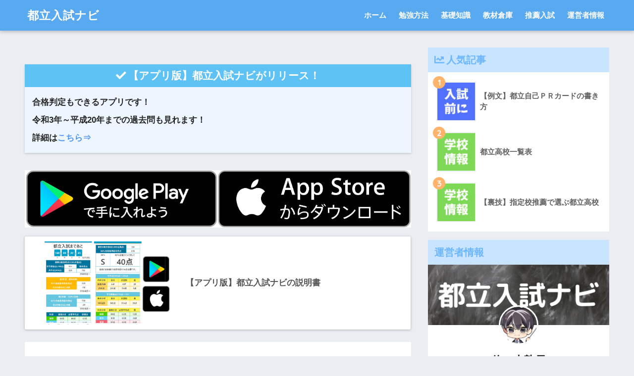

--- FILE ---
content_type: text/html; charset=UTF-8
request_url: https://www.toritunyushi.com/2022/01/10/reiwa4nen-bairitu-toritu-koutyoukai/
body_size: 16370
content:
<!doctype html>
<html lang="ja">
<head>
  <meta charset="utf-8">
  <meta http-equiv="X-UA-Compatible" content="IE=edge">
  <meta name="HandheldFriendly" content="True">
  <meta name="MobileOptimized" content="320">
  <meta name="viewport" content="width=device-width, initial-scale=1, viewport-fit=cover"/>
  <meta name="msapplication-TileColor" content="#6bb6ff">
  <meta name="theme-color" content="#6bb6ff">
  <link rel="pingback" href="https://www.toritunyushi.com/xmlrpc.php">
  <title>令和4年度倍率一覧(校長会志望予定調査) | 都立入試ナビ</title>
<meta name='robots' content='max-image-preview:large' />

<script>
MathJax = {
  tex: {
    inlineMath: [['$','$'],['\\(','\\)']], 
    processEscapes: true
  },
  options: {
    ignoreHtmlClass: 'tex2jax_ignore|editor-rich-text'
  }
};

</script>
<link rel='dns-prefetch' href='//webfonts.xserver.jp' />
<link rel='dns-prefetch' href='//cdn.jsdelivr.net' />
<link rel='dns-prefetch' href='//fonts.googleapis.com' />
<link rel='dns-prefetch' href='//use.fontawesome.com' />
<link rel='dns-prefetch' href='//s.w.org' />
<link rel="alternate" type="application/rss+xml" title="都立入試ナビ &raquo; フィード" href="https://www.toritunyushi.com/feed/" />
		<script type="text/javascript">
			window._wpemojiSettings = {"baseUrl":"https:\/\/s.w.org\/images\/core\/emoji\/13.1.0\/72x72\/","ext":".png","svgUrl":"https:\/\/s.w.org\/images\/core\/emoji\/13.1.0\/svg\/","svgExt":".svg","source":{"concatemoji":"https:\/\/www.toritunyushi.com\/wp-includes\/js\/wp-emoji-release.min.js?ver=5.8.12"}};
			!function(e,a,t){var n,r,o,i=a.createElement("canvas"),p=i.getContext&&i.getContext("2d");function s(e,t){var a=String.fromCharCode;p.clearRect(0,0,i.width,i.height),p.fillText(a.apply(this,e),0,0);e=i.toDataURL();return p.clearRect(0,0,i.width,i.height),p.fillText(a.apply(this,t),0,0),e===i.toDataURL()}function c(e){var t=a.createElement("script");t.src=e,t.defer=t.type="text/javascript",a.getElementsByTagName("head")[0].appendChild(t)}for(o=Array("flag","emoji"),t.supports={everything:!0,everythingExceptFlag:!0},r=0;r<o.length;r++)t.supports[o[r]]=function(e){if(!p||!p.fillText)return!1;switch(p.textBaseline="top",p.font="600 32px Arial",e){case"flag":return s([127987,65039,8205,9895,65039],[127987,65039,8203,9895,65039])?!1:!s([55356,56826,55356,56819],[55356,56826,8203,55356,56819])&&!s([55356,57332,56128,56423,56128,56418,56128,56421,56128,56430,56128,56423,56128,56447],[55356,57332,8203,56128,56423,8203,56128,56418,8203,56128,56421,8203,56128,56430,8203,56128,56423,8203,56128,56447]);case"emoji":return!s([10084,65039,8205,55357,56613],[10084,65039,8203,55357,56613])}return!1}(o[r]),t.supports.everything=t.supports.everything&&t.supports[o[r]],"flag"!==o[r]&&(t.supports.everythingExceptFlag=t.supports.everythingExceptFlag&&t.supports[o[r]]);t.supports.everythingExceptFlag=t.supports.everythingExceptFlag&&!t.supports.flag,t.DOMReady=!1,t.readyCallback=function(){t.DOMReady=!0},t.supports.everything||(n=function(){t.readyCallback()},a.addEventListener?(a.addEventListener("DOMContentLoaded",n,!1),e.addEventListener("load",n,!1)):(e.attachEvent("onload",n),a.attachEvent("onreadystatechange",function(){"complete"===a.readyState&&t.readyCallback()})),(n=t.source||{}).concatemoji?c(n.concatemoji):n.wpemoji&&n.twemoji&&(c(n.twemoji),c(n.wpemoji)))}(window,document,window._wpemojiSettings);
		</script>
		<style type="text/css">
img.wp-smiley,
img.emoji {
	display: inline !important;
	border: none !important;
	box-shadow: none !important;
	height: 1em !important;
	width: 1em !important;
	margin: 0 .07em !important;
	vertical-align: -0.1em !important;
	background: none !important;
	padding: 0 !important;
}
</style>
	<link rel='stylesheet' id='sng-stylesheet-css'  href='https://www.toritunyushi.com/wp-content/themes/sango-theme/style.css?ver2_10_7' type='text/css' media='all' />
<link rel='stylesheet' id='sng-option-css'  href='https://www.toritunyushi.com/wp-content/themes/sango-theme/entry-option.css?ver2_10_7' type='text/css' media='all' />
<link rel='stylesheet' id='sng-googlefonts-css'  href='https://fonts.googleapis.com/css?family=Quicksand%3A500%2C700&#038;display=swap' type='text/css' media='all' />
<link rel='stylesheet' id='sng-fontawesome-css'  href='https://use.fontawesome.com/releases/v5.11.2/css/all.css' type='text/css' media='all' />
<link rel='stylesheet' id='wp-block-library-css'  href='https://www.toritunyushi.com/wp-includes/css/dist/block-library/style.min.css?ver=5.8.12' type='text/css' media='all' />
<link rel='stylesheet' id='sango_theme_gutenberg-style-css'  href='https://www.toritunyushi.com/wp-content/plugins/sango-theme-gutenberg/dist/blocks.style.build.css?ver1_34_1' type='text/css' media='all' />
<style id='sango_theme_gutenberg-style-inline-css' type='text/css'>
.is-style-sango-list-main-color li:before { background-color: #6bb6ff; }.is-style-sango-list-accent-color li:before { background-color: #ffb36b; }.sgb-label-main-c { background-color: #6bb6ff; }.sgb-label-accent-c { background-color: #ffb36b; }
</style>
<link rel='stylesheet' id='contact-form-7-css'  href='https://www.toritunyushi.com/wp-content/plugins/contact-form-7/includes/css/styles.css' type='text/css' media='all' />
<link rel='stylesheet' id='stripe-handler-ng-style-css'  href='https://www.toritunyushi.com/wp-content/plugins/stripe-payments/public/assets/css/public.css' type='text/css' media='all' />
<link rel='stylesheet' id='whats-new-style-css'  href='https://www.toritunyushi.com/wp-content/plugins/whats-new-genarator/whats-new.css' type='text/css' media='all' />
<link rel='stylesheet' id='child-style-css'  href='https://www.toritunyushi.com/wp-content/themes/sango-theme-child/style.css' type='text/css' media='all' />
<link rel='stylesheet' id='wp-members-css'  href='https://www.toritunyushi.com/wp-content/plugins/wp-members/assets/css/forms/generic-no-float.min.css' type='text/css' media='all' />
<link rel='stylesheet' id='tablepress-default-css'  href='https://www.toritunyushi.com/wp-content/plugins/tablepress/css/build/default.css' type='text/css' media='all' />
<script type='text/javascript' src='https://www.toritunyushi.com/wp-includes/js/jquery/jquery.min.js?ver=3.6.0' id='jquery-core-js'></script>
<script type='text/javascript' src='https://www.toritunyushi.com/wp-includes/js/jquery/jquery-migrate.min.js?ver=3.3.2' id='jquery-migrate-js'></script>
<script type='text/javascript' src='//webfonts.xserver.jp/js/xserverv3.js?fadein=0' id='typesquare_std-js'></script>
<link rel="https://api.w.org/" href="https://www.toritunyushi.com/wp-json/" /><link rel="alternate" type="application/json" href="https://www.toritunyushi.com/wp-json/wp/v2/posts/2769" /><link rel="EditURI" type="application/rsd+xml" title="RSD" href="https://www.toritunyushi.com/xmlrpc.php?rsd" />
<link rel="canonical" href="https://www.toritunyushi.com/2022/01/10/reiwa4nen-bairitu-toritu-koutyoukai/" />
<link rel='shortlink' href='https://www.toritunyushi.com/?p=2769' />
<link rel="alternate" type="application/json+oembed" href="https://www.toritunyushi.com/wp-json/oembed/1.0/embed?url=https%3A%2F%2Fwww.toritunyushi.com%2F2022%2F01%2F10%2Freiwa4nen-bairitu-toritu-koutyoukai%2F" />
<link rel="alternate" type="text/xml+oembed" href="https://www.toritunyushi.com/wp-json/oembed/1.0/embed?url=https%3A%2F%2Fwww.toritunyushi.com%2F2022%2F01%2F10%2Freiwa4nen-bairitu-toritu-koutyoukai%2F&#038;format=xml" />
 <!--WP Copy Protect Plugins By www.rapiditcare.com --> <style type="text/css">body{-webkit-touch-callout:none;-webkit-user-select:none;-khtml-user-select:none;-moz-user-select:none;-ms-user-select:none;user-select:none;}</style> <script type="text/javascript"> jQuery(document).bind("keydown", function(e) { if(e.ctrlKey && (e.which == 65 || e.which == 67 || e.which == 88 || e.which == 83 ||e.which == 85)) { e.preventDefault(); return false; } }); jQuery(document)on( "mousedown", function(event) { if(event.which=="3") { document.oncontextmenu = document.body.oncontextmenu = function() {return false;} } }); </script> <script language=JavaScript> function clickIE4(){ if (event.button==2){ return false; } } function clickNS4(e){ if (document.layers||document.getElementById&&!document.all){ if (e.which==2||e.which==3){ return false; } } } if (document.layers){ document.captureEvents(Event.MOUSEDOWN); document.onmousedown=clickNS4; } else if (document.all&&!document.getElementById){ document.onmousedown=clickIE4; } document.oncontextmenu=new Function("return false") </script> <meta property="og:title" content="令和4年度倍率一覧(校長会志望予定調査)" />
<meta property="og:description" content="※令和4年度の第一次倍率発表は2月8日(火)の夜頃に発表される見込みです。 発表されました。 倍率2.0倍越え高等学校 男子 学校名 募集人数 志望予定者 倍率 東 123 252 2.05 青山 144 292 2.0 ... " />
<meta property="og:type" content="article" />
<meta property="og:url" content="https://www.toritunyushi.com/2022/01/10/reiwa4nen-bairitu-toritu-koutyoukai/" />
<meta property="og:image" content="https://www.toritunyushi.com/wp-content/uploads/2021/09/11-1024x576.jpg" />
<meta name="thumbnail" content="https://www.toritunyushi.com/wp-content/uploads/2021/09/11-1024x576.jpg" />
<meta property="og:site_name" content="都立入試ナビ" />
<meta name="twitter:card" content="summary_large_image" />
<!-- Global site tag (gtag.js) - Google Analytics -->
<script async src="https://www.googletagmanager.com/gtag/js?id=UA-157828847-1"></script>
<script>
  window.dataLayer = window.dataLayer || [];
  function gtag(){dataLayer.push(arguments);}
  gtag('js', new Date());

  gtag('config', 'UA-157828847-1');
</script>
<!-- gtag.js -->
<script async src="https://www.googletagmanager.com/gtag/js?id=&lt;!-- Global site tag (gtag.js) - Google Analytics --&gt;     window.dataLayer = window.dataLayer || [];   function gtag(){dataLayer.push(arguments);}   gtag(\&#039;js\&#039;, new Date());    gtag(\&#039;config\&#039;, \&#039;UA-157828847-1\&#039;); "></script>
<script>
  window.dataLayer = window.dataLayer || [];
  function gtag(){dataLayer.push(arguments);}
  gtag('js', new Date());
  gtag('config', '&lt;!-- Global site tag (gtag.js) - Google Analytics --&gt;     window.dataLayer = window.dataLayer || [];   function gtag(){dataLayer.push(arguments);}   gtag(\&#039;js\&#039;, new Date());    gtag(\&#039;config\&#039;, \&#039;UA-157828847-1\&#039;); ');
</script>
<link rel="icon" href="https://www.toritunyushi.com/wp-content/uploads/2020/01/cropped-と！-1-32x32.png" sizes="32x32" />
<link rel="icon" href="https://www.toritunyushi.com/wp-content/uploads/2020/01/cropped-と！-1-192x192.png" sizes="192x192" />
<link rel="apple-touch-icon" href="https://www.toritunyushi.com/wp-content/uploads/2020/01/cropped-と！-1-180x180.png" />
<meta name="msapplication-TileImage" content="https://www.toritunyushi.com/wp-content/uploads/2020/01/cropped-と！-1-270x270.png" />
		<style type="text/css" id="wp-custom-css">
			.sample input{
	display: none;
}
.sample label{
	display: block;
	float: left;
	cursor: pointer;
	width: 80px;
	margin: 0;
	padding: 12px 5px;
	border-right: 1px solid #abb2b7;
	background: #bdc3c7;
	color: #555e64;
	font-size: 14px;
	text-align: center;
	line-height: 1;
	transition: .2s;
}
.sample label:first-of-type{
	border-radius: 3px 0 0 3px;
}
.sample label:last-of-type{
	border-right: 0px;
	border-radius: 0 3px 3px 0;
}
.sample input[type="radio"]:checked + label {
	background-color: #a1b91d;
	color: #fff;
}


.form {
  background: rgb(119, 201, 255);
  width: 100%;
  margin: 100%;
  height: 100%;
  padding: 10px;
  min-width: 200px;
  max-width: 500px;
  box-shadow: 0 8px 10px 0 , 0 8px 10px 0 ;
  border-radius: 2px;
 }
 group + group {
  margin-top: 2px;
 }
 .inline-radio {
  display: flex;
  border-radius: 2px;
  overflow: hidden;
  border: 1px solid #b6b6b6;
 }
 .inline-radio div {
  position: relative;
  flex: 1;
 }
 .inline-radio input {
  width: 100%;
  height: 100%;
  opacity: 0;
 }
 .inline-radio label {
  position: absolute;
  top: 0;
  left: 0;
  color: #b6b6b6;
  width: 100%;
  height: 100%;
  background: #fff;
  display: flex;
  align-items: center;
  justify-content: center;
  pointer-events: none;
  border-right: 1px solid #b6b6b6;
 }
 .inline-radio div:last-child label {
  border-right: 0;
 }
 .inline-radio input:checked + label {
  background: rgb(119, 201, 255);
  font-weight: bold;
  color: #fff;
}





.container {
  text-align: center;
  overflow: hidden;
  width: 600px;
  margin: 0 auto;
}

.container table {
  width: 100%;
}

.container td, .container th {
  padding: 10px;
}

.container td:first-child, .container th:first-child {
  padding-left: 20px;
}

.container td:last-child, .container th:last-child {
  padding-right: 20px;
}

.container th {
  border-bottom: 1px solid #ddd;
  position: relative;
}

		</style>
		<style> a{color:#4f96f6}.main-c, .has-sango-main-color{color:#6bb6ff}.main-bc, .has-sango-main-background-color{background-color:#6bb6ff}.main-bdr, #inner-content .main-bdr{border-color:#6bb6ff}.pastel-c, .has-sango-pastel-color{color:#c8e4ff}.pastel-bc, .has-sango-pastel-background-color, #inner-content .pastel-bc{background-color:#c8e4ff}.accent-c, .has-sango-accent-color{color:#ffb36b}.accent-bc, .has-sango-accent-background-color{background-color:#ffb36b}.header, #footer-menu, .drawer__title{background-color:#58a9ef}#logo a{color:#FFF}.desktop-nav li a , .mobile-nav li a, #footer-menu a, #drawer__open, .header-search__open, .copyright, .drawer__title{color:#FFF}.drawer__title .close span, .drawer__title .close span:before{background:#FFF}.desktop-nav li:after{background:#FFF}.mobile-nav .current-menu-item{border-bottom-color:#FFF}.widgettitle, .sidebar .wp-block-group h2, .drawer .wp-block-group h2{color:#6bb6ff;background-color:#c8e4ff}.footer{background-color:#e0e4eb}.footer, .footer a, .footer .widget ul li a{color:#3c3c3c}#toc_container .toc_title, .entry-content .ez-toc-title-container, #footer_menu .raised, .pagination a, .pagination span, #reply-title:before, .entry-content blockquote:before, .main-c-before li:before, .main-c-b:before{color:#6bb6ff}.searchform__submit, .sidebar .wp-block-search .wp-block-search__button, .drawer .wp-block-search .wp-block-search__button, #toc_container .toc_title:before, .ez-toc-title-container:before, .cat-name, .pre_tag > span, .pagination .current, .post-page-numbers.current, #submit, .withtag_list > span, .main-bc-before li:before{background-color:#6bb6ff}#toc_container, #ez-toc-container, .entry-content h3, .li-mainbdr ul, .li-mainbdr ol{border-color:#6bb6ff}.search-title i, .acc-bc-before li:before{background:#ffb36b}.li-accentbdr ul, .li-accentbdr ol{border-color:#ffb36b}.pagination a:hover, .li-pastelbc ul, .li-pastelbc ol{background:#c8e4ff}body{font-size:100%}@media only screen and (min-width:481px){body{font-size:107%}}@media only screen and (min-width:1030px){body{font-size:107%}}.totop{background:#5ba9f7}.header-info a{color:#FFF;background:linear-gradient(95deg, #738bff, #85e3ec)}.fixed-menu ul{background:#FFF}.fixed-menu a{color:#a2a7ab}.fixed-menu .current-menu-item a, .fixed-menu ul li a.active{color:#6bb6ff}.post-tab{background:#FFF}.post-tab > div{color:#a7a7a7}.post-tab > div.tab-active{background:linear-gradient(45deg, #bdb9ff, #67b8ff)}body{font-family:"Helvetica", "Arial", "Hiragino Kaku Gothic ProN", "Hiragino Sans", YuGothic, "Yu Gothic", "メイリオ", Meiryo, sans-serif;}.dfont{font-family:"Quicksand","Helvetica", "Arial", "Hiragino Kaku Gothic ProN", "Hiragino Sans", YuGothic, "Yu Gothic", "メイリオ", Meiryo, sans-serif;}</style></head>
<body class="post-template-default single single-post postid-2769 single-format-standard fa5">
    <div id="container">
    <header class="header">
            <div id="inner-header" class="wrap cf">
    <div id="logo" class="header-logo h1 dfont">
    <a href="https://www.toritunyushi.com" class="header-logo__link">
            都立入試ナビ    </a>
  </div>
  <div class="header-search">
      <label class="header-search__open" for="header-search-input"><i class="fas fa-search"></i></label>
    <input type="checkbox" class="header-search__input" id="header-search-input" onclick="document.querySelector('.header-search__modal .searchform__input').focus()">
  <label class="header-search__close" for="header-search-input"></label>
  <div class="header-search__modal">
    <form role="search" method="get" class="searchform" action="https://www.toritunyushi.com/">
  <div>
    <input type="search" class="searchform__input" name="s" value="" placeholder="検索" />
    <button type="submit" class="searchform__submit"><i class="fas fa-search"></i></button>
  </div>
</form>  </div>
</div>  <nav class="desktop-nav clearfix"><ul id="menu-%e3%83%88%e3%83%83%e3%83%97%e3%83%a1%e3%83%8b%e3%83%a5%e3%83%bc" class="menu"><li id="menu-item-33" class="menu-item menu-item-type-custom menu-item-object-custom menu-item-33"><a href="http://d2diver.xsrv.jp/toritunyushi/">ホーム</a></li>
<li id="menu-item-179" class="menu-item menu-item-type-post_type menu-item-object-page menu-item-179"><a href="https://www.toritunyushi.com/benkyohouho/">勉強方法</a></li>
<li id="menu-item-186" class="menu-item menu-item-type-post_type menu-item-object-page menu-item-186"><a href="https://www.toritunyushi.com/toritukisotisiki/">基礎知識</a></li>
<li id="menu-item-728" class="menu-item menu-item-type-post_type menu-item-object-page menu-item-728"><a href="https://www.toritunyushi.com/kyouzaisoko/">教材倉庫</a></li>
<li id="menu-item-190" class="menu-item menu-item-type-post_type menu-item-object-page menu-item-190"><a href="https://www.toritunyushi.com/toritusuisen/">推薦入試</a></li>
<li id="menu-item-2081" class="menu-item menu-item-type-post_type menu-item-object-page menu-item-2081"><a href="https://www.toritunyushi.com/%e9%81%8b%e5%96%b6%e8%80%85%e6%83%85%e5%a0%b1/">運営者情報</a></li>
</ul></nav></div>
    </header>
      <div id="content">
    <div id="inner-content" class="wrap cf">
      <main id="main" class="m-all t-2of3 d-5of7 cf">
        <div class='code-block code-block-1' style='margin: 8px 0; clear: both;'>
  <div class="sng-box box30"><div class="box-title">【アプリ版】都立入試ナビがリリース！</div><div class="box-content">

<p><strong>合格判定もできるアプリです！</p><p>令和3年～平成20年までの過去問も見れます！</p><p>詳細は<a href="https://www.toritunyushi.com/2021/10/23/torithunyushinavi/">こちら⇒</a></strong></p>
</div></div>
<a href="https://play.google.com/store/apps/details?id=com.company.toritunyushinavi"><img src="https://www.toritunyushi.com/wp-content/uploads/2021/10/google-play-badge-コピー.png" alt="" class="wp-image-2469" width="50%" height="79"/></a><a href="https://apps.apple.com/us/app/%E9%83%BD%E7%AB%8B%E5%85%A5%E8%A9%A6%E3%83%8A%E3%83%93/id1584664105?itsct=apps_box_link&amp;itscg=30200"><img src="https://www.toritunyushi.com/wp-content/uploads/2021/10/ogp-appstore-link-コピー.png" alt="" class="wp-image-2472" width="50%" height="82"/></a>

<p><a class="c_linkto longc_linkto" href="https://www.toritunyushi.com/2021/10/23/torithunyushinavi/">
  <span class="longc_img"><img width="520" height="300" src="https://www.toritunyushi.com/wp-content/uploads/2021/10/アプリ-e1634981335734-520x300.png" class="attachment-thumb-520 size-thumb-520 wp-post-image" alt="" loading="lazy" /></span>
  <span class="longc_content c_linkto_text"><span class="longc_title">【アプリ版】都立入試ナビの説明書</span></span>
</a></p>

</div>
          <article id="entry" class="cf post-2769 post type-post status-publish format-standard has-post-thumbnail category-52 category-16 tag-17">
            <header class="article-header entry-header">
  <nav id="breadcrumb" class="breadcrumb"><ul itemscope itemtype="http://schema.org/BreadcrumbList"><li itemprop="itemListElement" itemscope itemtype="http://schema.org/ListItem"><a href="https://www.toritunyushi.com" itemprop="item"><span itemprop="name">ホーム</span></a><meta itemprop="position" content="1" /></li><li itemprop="itemListElement" itemscope itemtype="http://schema.org/ListItem"><a href="https://www.toritunyushi.com/category/%e5%8f%97%e9%a8%93%e6%83%85%e5%a0%b1/" itemprop="item"><span itemprop="name">受験情報</span></a><meta itemprop="position" content="2" /></li><li itemprop="itemListElement" itemscope itemtype="http://schema.org/ListItem"><a href="https://www.toritunyushi.com/category/%e5%8f%97%e9%a8%93%e6%83%85%e5%a0%b1/%e6%9c%80%e6%96%b0%e3%81%ae%e5%8f%97%e9%a8%93%e6%83%85%e5%a0%b1/" itemprop="item"><span itemprop="name">最新の受験情報</span></a><meta itemprop="position" content="3" /></li></ul></nav>  <h1 class="entry-title single-title">令和4年度倍率一覧(校長会志望予定調査)</h1>
  <div class="entry-meta vcard">
      </div>
      <p class="post-thumbnail"><img width="940" height="529" src="https://www.toritunyushi.com/wp-content/uploads/2021/09/11-940x529.jpg" class="attachment-thumb-940 size-thumb-940 wp-post-image" alt="" loading="lazy" /></p>
        <input type="checkbox" id="fab">
    <label class="fab-btn extended-fab main-c" for="fab"><i class="fas fa-share-alt"></i></label>
    <label class="fab__close-cover" for="fab"></label>
        <div id="fab__contents">
      <div class="fab__contents-main dfont">
        <label class="close" for="fab"><span></span></label>
        <p class="fab__contents_title">SHARE</p>
                  <div class="fab__contents_img" style="background-image: url(https://www.toritunyushi.com/wp-content/uploads/2021/09/11-520x300.jpg);">
          </div>
                  <div class="sns-btn sns-dif">
          <ul>
        <!-- twitter -->
        <li class="tw sns-btn__item">
          <a href="https://twitter.com/share?url=https%3A%2F%2Fwww.toritunyushi.com%2F2022%2F01%2F10%2Freiwa4nen-bairitu-toritu-koutyoukai%2F&text=%E4%BB%A4%E5%92%8C4%E5%B9%B4%E5%BA%A6%E5%80%8D%E7%8E%87%E4%B8%80%E8%A6%A7%28%E6%A0%A1%E9%95%B7%E4%BC%9A%E5%BF%97%E6%9C%9B%E4%BA%88%E5%AE%9A%E8%AA%BF%E6%9F%BB%29%EF%BD%9C%E9%83%BD%E7%AB%8B%E5%85%A5%E8%A9%A6%E3%83%8A%E3%83%93" target="_blank" rel="nofollow noopener noreferrer">
            <i class="fab fa-twitter"></i>            <span class="share_txt">ツイート</span>
          </a>
                  </li>
        <!-- facebook -->
        <li class="fb sns-btn__item">
          <a href="https://www.facebook.com/share.php?u=https%3A%2F%2Fwww.toritunyushi.com%2F2022%2F01%2F10%2Freiwa4nen-bairitu-toritu-koutyoukai%2F" target="_blank" rel="nofollow noopener noreferrer">
            <i class="fab fa-facebook"></i>            <span class="share_txt">シェア</span>
          </a>
                  </li>
        <!-- はてなブックマーク -->
        <li class="hatebu sns-btn__item">
          <a href="http://b.hatena.ne.jp/add?mode=confirm&url=https%3A%2F%2Fwww.toritunyushi.com%2F2022%2F01%2F10%2Freiwa4nen-bairitu-toritu-koutyoukai%2F&title=%E4%BB%A4%E5%92%8C4%E5%B9%B4%E5%BA%A6%E5%80%8D%E7%8E%87%E4%B8%80%E8%A6%A7%28%E6%A0%A1%E9%95%B7%E4%BC%9A%E5%BF%97%E6%9C%9B%E4%BA%88%E5%AE%9A%E8%AA%BF%E6%9F%BB%29%EF%BD%9C%E9%83%BD%E7%AB%8B%E5%85%A5%E8%A9%A6%E3%83%8A%E3%83%93" target="_blank" rel="nofollow noopener noreferrer">
            <i class="fa fa-hatebu"></i>
            <span class="share_txt">はてブ</span>
          </a>
                  </li>
        <!-- LINE -->
        <li class="line sns-btn__item">
          <a href="https://social-plugins.line.me/lineit/share?url=https%3A%2F%2Fwww.toritunyushi.com%2F2022%2F01%2F10%2Freiwa4nen-bairitu-toritu-koutyoukai%2F&text=%E4%BB%A4%E5%92%8C4%E5%B9%B4%E5%BA%A6%E5%80%8D%E7%8E%87%E4%B8%80%E8%A6%A7%28%E6%A0%A1%E9%95%B7%E4%BC%9A%E5%BF%97%E6%9C%9B%E4%BA%88%E5%AE%9A%E8%AA%BF%E6%9F%BB%29%EF%BD%9C%E9%83%BD%E7%AB%8B%E5%85%A5%E8%A9%A6%E3%83%8A%E3%83%93" target="_blank" rel="nofollow noopener noreferrer">
                          <i class="fab fa-line"></i>
                        <span class="share_txt share_txt_line dfont">LINE</span>
          </a>
        </li>
        <!-- Pocket -->
        <li class="pkt sns-btn__item">
          <a href="http://getpocket.com/edit?url=https%3A%2F%2Fwww.toritunyushi.com%2F2022%2F01%2F10%2Freiwa4nen-bairitu-toritu-koutyoukai%2F&title=%E4%BB%A4%E5%92%8C4%E5%B9%B4%E5%BA%A6%E5%80%8D%E7%8E%87%E4%B8%80%E8%A6%A7%28%E6%A0%A1%E9%95%B7%E4%BC%9A%E5%BF%97%E6%9C%9B%E4%BA%88%E5%AE%9A%E8%AA%BF%E6%9F%BB%29%EF%BD%9C%E9%83%BD%E7%AB%8B%E5%85%A5%E8%A9%A6%E3%83%8A%E3%83%93" target="_blank" rel="nofollow noopener noreferrer">
            <i class="fab fa-get-pocket"></i>            <span class="share_txt">Pocket</span>
          </a>
                  </li>
      </ul>
  </div>
        </div>
    </div>
    </header>
<section class="entry-content cf">
  
<p>※令和4年度の<strong>第一次倍率発表</strong>は<span class="keiko_green">2月8日(火)の夜頃に発表される見込み</span>です。</p>



<p><span class="keiko_green"><strong><a href="https://www.toritunyushi.com/2022/02/08/%e3%80%90%e9%80%9f%e5%a0%b1%ef%bc%81%e3%80%91%e9%83%bd%e7%ab%8b%e4%b8%80%e8%88%ac%e5%85%a5%e8%a9%a6-%e4%b8%80%e6%ac%a1%e5%80%8d%e7%8e%87%e7%b5%90%e6%9e%9c%e3%80%90%e4%bb%a4%e5%92%8c4%e5%b9%b4%e5%ba%a6/" data-type="URL" data-id="https://www.toritunyushi.com/2022/02/08/%e3%80%90%e9%80%9f%e5%a0%b1%ef%bc%81%e3%80%91%e9%83%bd%e7%ab%8b%e4%b8%80%e8%88%ac%e5%85%a5%e8%a9%a6-%e4%b8%80%e6%ac%a1%e5%80%8d%e7%8e%87%e7%b5%90%e6%9e%9c%e3%80%90%e4%bb%a4%e5%92%8c4%e5%b9%b4%e5%ba%a6/">発表されました。</a></strong></span></p>



<h2>倍率2.0倍越え高等学校</h2>



<h3>男子</h3>



<figure class="wp-block-table is-style-stripes"><table><tbody><tr><td>学校名</td><td>募集人数</td><td>志望予定者</td><td>倍率</td></tr><tr><td>東</td><td>123</td><td>252</td><td>2.05</td></tr><tr><td>青山</td><td>144</td><td>292</td><td>2.03</td></tr><tr><td>深川</td><td>120</td><td>241</td><td>2.01</td></tr></tbody></table></figure>



<h3>女子</h3>



<figure class="wp-block-table is-style-stripes"><table><tbody><tr><td>学校名</td><td>募集人数</td><td>志望予定者</td><td>倍率</td></tr><tr><td>神代</td><td>132</td><td>343</td><td>2.6</td></tr><tr><td>昭和</td><td>152</td><td>371</td><td>2.44</td></tr><tr><td>三田</td><td>123</td><td>290</td><td>2.36</td></tr><tr><td>鷺宮</td><td>132</td><td>304</td><td>2.3</td></tr><tr><td>向丘</td><td>132</td><td>287</td><td>2.17</td></tr><tr><td>日本橋</td><td>109</td><td>233</td><td>2.14</td></tr><tr><td>青山</td><td>133</td><td>285</td><td>2.14</td></tr><tr><td>東</td><td>114</td><td>242</td><td>2.12</td></tr><tr><td>広尾</td><td>114</td><td>240</td><td>2.11</td></tr><tr><td>松が谷</td><td>113</td><td>237</td><td>2.1</td></tr><tr><td>井草</td><td>133</td><td>276</td><td>2.08</td></tr><tr><td>竹早</td><td>126</td><td>257</td><td>2.04</td></tr><tr><td>北園</td><td>152</td><td>307</td><td>2.02</td></tr></tbody></table></figure>



<p></p>



<h2>倍率1.0倍以下高等学校</h2>



<h3>男子</h3>



<figure class="wp-block-table is-style-stripes"><table><tbody><tr><td>学校名</td><td>募集人数</td><td>志望予定者</td><td>倍率</td></tr><tr><td>田柄</td><td>82</td><td>35</td><td>0.43</td></tr><tr><td>深沢</td><td>95</td><td>55</td><td>0.58</td></tr><tr><td>五日市</td><td>83</td><td>49</td><td>0.59</td></tr><tr><td>足立新田</td><td>138</td><td>91</td><td>0.66</td></tr><tr><td>青井</td><td>92</td><td>63</td><td>0.68</td></tr><tr><td>葛西南</td><td>124</td><td>84</td><td>0.68</td></tr><tr><td>千歳丘</td><td>144</td><td>103</td><td>0.72</td></tr><tr><td>大山</td><td>113</td><td>82</td><td>0.73</td></tr><tr><td>八潮</td><td>102</td><td>77</td><td>0.75</td></tr><tr><td>練馬</td><td>123</td><td>95</td><td>0.77</td></tr><tr><td>野津田</td><td>62</td><td>48</td><td>0.77</td></tr><tr><td>羽村</td><td>130</td><td>100</td><td>0.77</td></tr><tr><td>拝島</td><td>144</td><td>115</td><td>0.8</td></tr><tr><td>大森</td><td>103</td><td>83</td><td>0.81</td></tr><tr><td>葛飾野</td><td>165</td><td>133</td><td>0.81</td></tr><tr><td>多摩</td><td>103</td><td>83</td><td>0.81</td></tr><tr><td>永山</td><td>166</td><td>136</td><td>0.82</td></tr><tr><td>光丘</td><td>120</td><td>100</td><td>0.83</td></tr><tr><td>杉並</td><td>165</td><td>139</td><td>0.84</td></tr><tr><td>小平西</td><td>145</td><td>122</td><td>0.84</td></tr><tr><td>東村山西</td><td>123</td><td>103</td><td>0.84</td></tr><tr><td>府中西</td><td>153</td><td>130</td><td>0.85</td></tr><tr><td>武蔵村山</td><td>144</td><td>123</td><td>0.85</td></tr><tr><td>白鷗</td><td>39</td><td>34</td><td>0.87</td></tr><tr><td>桜町</td><td>164</td><td>142</td><td>0.87</td></tr><tr><td>篠崎</td><td>145</td><td>128</td><td>0.88</td></tr><tr><td>山崎</td><td>93</td><td>88</td><td>0.95</td></tr><tr><td>武蔵丘</td><td>165</td><td>159</td><td>0.96</td></tr><tr><td>淵江</td><td>115</td><td>113</td><td>0.98</td></tr><tr><td>久留米西</td><td>123</td><td>120</td><td>0.98</td></tr></tbody></table></figure>



<h3>女子</h3>



<figure class="wp-block-table is-style-stripes"><table><tbody><tr><td>学校名</td><td>募集人数</td><td>志望予定者</td><td>倍率</td></tr><tr><td>深沢</td><td>87</td><td>35</td><td>0.4</td></tr><tr><td>五日市</td><td>76</td><td>35</td><td>0.46</td></tr><tr><td>東村山西</td><td>114</td><td>60</td><td>0.53</td></tr><tr><td>足立新田</td><td>127</td><td>72</td><td>0.57</td></tr><tr><td>田柄</td><td>76</td><td>47</td><td>0.62</td></tr><tr><td>光丘</td><td>111</td><td>69</td><td>0.62</td></tr><tr><td>葛飾野</td><td>152</td><td>94</td><td>0.62</td></tr><tr><td>大山</td><td>104</td><td>67</td><td>0.64</td></tr><tr><td>野津田</td><td>57</td><td>38</td><td>0.67</td></tr><tr><td>八潮</td><td>94</td><td>64</td><td>0.68</td></tr><tr><td>秋留台</td><td>100</td><td>70</td><td>0.7</td></tr><tr><td>山崎</td><td>85</td><td>62</td><td>0.73</td></tr><tr><td>拝島</td><td>133</td><td>98</td><td>0.74</td></tr><tr><td>羽村</td><td>119</td><td>91</td><td>0.76</td></tr><tr><td>白鷗</td><td>39</td><td>30</td><td>0.77</td></tr><tr><td>足立東</td><td>87</td><td>67</td><td>0.77</td></tr><tr><td>多摩</td><td>94</td><td>72</td><td>0.77</td></tr><tr><td>武蔵村山</td><td>133</td><td>103</td><td>0.77</td></tr><tr><td>青井</td><td>85</td><td>66</td><td>0.78</td></tr><tr><td>久留米西</td><td>113</td><td>90</td><td>0.8</td></tr><tr><td>永山</td><td>152</td><td>127</td><td>0.84</td></tr><tr><td>葛西南</td><td>114</td><td>97</td><td>0.85</td></tr><tr><td>篠崎</td><td>133</td><td>114</td><td>0.86</td></tr><tr><td>杉並</td><td>152</td><td>134</td><td>0.88</td></tr><tr><td>蒲田</td><td>64</td><td>57</td><td>0.89</td></tr><tr><td>桜町</td><td>152</td><td>136</td><td>0.89</td></tr><tr><td>千歳丘</td><td>133</td><td>119</td><td>0.89</td></tr><tr><td>府中西</td><td>141</td><td>129</td><td>0.91</td></tr><tr><td>高島</td><td>152</td><td>140</td><td>0.92</td></tr><tr><td>八王子北</td><td>95</td><td>92</td><td>0.97</td></tr><tr><td>大森</td><td>94</td><td>93</td><td>0.99</td></tr><tr><td>日野</td><td>152</td><td>150</td><td>0.99</td></tr></tbody></table></figure>



<h3>単位制</h3>



<figure class="wp-block-table is-style-stripes"><table><tbody><tr><td>学校名</td><td>コース名など</td><td>募集人数</td><td>志望予定者</td><td>倍率</td></tr><tr><td>板橋有徳</td><td>普通</td><td>196</td><td>116</td><td>0.59</td></tr><tr><td>翔陽</td><td>普通</td><td>236</td><td>228</td><td>0.97</td></tr></tbody></table></figure>



<h2>令和4年度倍率一覧</h2>



<h3> 普通科 </h3>



<p> </p>



<figure class="wp-block-table is-style-stripes"><table><tbody><tr><td>区市町村名</td><td>学校名</td><td>募集人数</td><td></td><td>志望予定人数</td><td></td><td>倍率</td><td></td></tr><tr><td></td><td></td><td>男</td><td>女</td><td>男</td><td>女</td><td>男</td><td>女</td></tr><tr><td>千代田</td><td>日比谷</td><td>165</td><td>152</td><td>270</td><td>211</td><td>1.64</td><td>1.39</td></tr><tr><td>港</td><td>三田</td><td>133</td><td>123</td><td>243</td><td>290</td><td>1.83</td><td>2.36</td></tr><tr><td>新宿</td><td>戸山</td><td>164</td><td>152</td><td>322</td><td>281</td><td>1.96</td><td>1.85</td></tr><tr><td>文京</td><td>竹早</td><td>136</td><td>126</td><td>237</td><td>257</td><td>1.74</td><td>2.04</td></tr><tr><td>〃</td><td>向丘</td><td>144</td><td>132</td><td>193</td><td>287</td><td>1.34</td><td>2.17</td></tr><tr><td>台東</td><td>上野</td><td>164</td><td>152</td><td>279</td><td>266</td><td>1.7</td><td>1.75</td></tr><tr><td>〃</td><td>白鷗</td><td>39</td><td>39</td><td>34</td><td>30</td><td>0.87</td><td>0.77</td></tr><tr><td>墨田</td><td>日本橋</td><td>118</td><td>109</td><td>167</td><td>233</td><td>1.42</td><td>2.14</td></tr><tr><td>〃</td><td>本所</td><td>123</td><td>114</td><td>161</td><td>165</td><td>1.31</td><td>1.45</td></tr><tr><td>江東</td><td>城東</td><td>164</td><td>152</td><td>304</td><td>246</td><td>1.85</td><td>1.62</td></tr><tr><td>〃</td><td>東</td><td>123</td><td>114</td><td>252</td><td>242</td><td>2.05</td><td>2.12</td></tr><tr><td>〃</td><td>深川</td><td>120</td><td>111</td><td>241</td><td>180</td><td>2.01</td><td>1.62</td></tr><tr><td>品川</td><td>大崎</td><td>144</td><td>133</td><td>204</td><td>159</td><td>1.42</td><td>1.2</td></tr><tr><td>〃</td><td>小山台</td><td>164</td><td>152</td><td>221</td><td>195</td><td>1.35</td><td>1.28</td></tr><tr><td>〃</td><td>八潮</td><td>102</td><td>94</td><td>77</td><td>64</td><td>0.75</td><td>0.68</td></tr><tr><td>目黒</td><td>駒場</td><td>144</td><td>132</td><td>217</td><td>178</td><td>1.51</td><td>1.35</td></tr><tr><td>〃</td><td>目黒</td><td>123</td><td>114</td><td>242</td><td>221</td><td>1.97</td><td>1.94</td></tr><tr><td>大田</td><td>大森</td><td>103</td><td>94</td><td>83</td><td>93</td><td>0.81</td><td>0.99</td></tr><tr><td>〃</td><td>蒲田</td><td>69</td><td>64</td><td>78</td><td>57</td><td>1.13</td><td>0.89</td></tr><tr><td>〃</td><td>田園調布</td><td>112</td><td>104</td><td>172</td><td>179</td><td>1.54</td><td>1.72</td></tr><tr><td>〃</td><td>雪谷</td><td>144</td><td>133</td><td>234</td><td>188</td><td>1.63</td><td>1.41</td></tr><tr><td>世田谷</td><td>桜町</td><td>164</td><td>152</td><td>142</td><td>136</td><td>0.87</td><td>0.89</td></tr><tr><td>〃</td><td>千歳丘</td><td>144</td><td>133</td><td>103</td><td>119</td><td>0.72</td><td>0.89</td></tr><tr><td>〃</td><td>深沢</td><td>95</td><td>87</td><td>55</td><td>35</td><td>0.58</td><td>0.4</td></tr><tr><td>〃</td><td>松原</td><td>102</td><td>94</td><td>102</td><td>140</td><td>1</td><td>1.49</td></tr><tr><td>渋谷</td><td>青山</td><td>144</td><td>133</td><td>292</td><td>285</td><td>2.03</td><td>2.14</td></tr><tr><td>〃</td><td>広尾</td><td>123</td><td>114</td><td>208</td><td>240</td><td>1.69</td><td>2.11</td></tr><tr><td>中野</td><td>鷺宮</td><td>144</td><td>132</td><td>245</td><td>304</td><td>1.7</td><td>2.3</td></tr><tr><td>〃</td><td>武蔵丘</td><td>165</td><td>152</td><td>159</td><td>192</td><td>0.96</td><td>1.26</td></tr><tr><td>杉並</td><td>杉並</td><td>165</td><td>152</td><td>139</td><td>134</td><td>0.84</td><td>0.88</td></tr><tr><td>〃</td><td>豊多摩</td><td>164</td><td>152</td><td>290</td><td>271</td><td>1.77</td><td>1.78</td></tr><tr><td>〃</td><td>西</td><td>164</td><td>152</td><td>233</td><td>230</td><td>1.42</td><td>1.51</td></tr><tr><td>豊島</td><td>豊島</td><td>144</td><td>132</td><td>218</td><td>262</td><td>1.51</td><td>1.98</td></tr><tr><td>〃</td><td>文京</td><td>185</td><td>171</td><td>300</td><td>287</td><td>1.62</td><td>1.68</td></tr><tr><td>荒川</td><td>竹台</td><td>97</td><td>89</td><td>110</td><td>137</td><td>1.13</td><td>1.54</td></tr><tr><td>板橋</td><td>板橋</td><td>144</td><td>133</td><td>167</td><td>173</td><td>1.16</td><td>1.3</td></tr><tr><td>〃</td><td>大山</td><td>113</td><td>104</td><td>82</td><td>67</td><td>0.73</td><td>0.64</td></tr><tr><td>〃</td><td>北園</td><td>165</td><td>152</td><td>302</td><td>307</td><td>1.83</td><td>2.02</td></tr><tr><td>〃</td><td>高島</td><td>164</td><td>152</td><td>168</td><td>140</td><td>1.02</td><td>0.92</td></tr><tr><td>練馬</td><td>井草</td><td>144</td><td>133</td><td>226</td><td>276</td><td>1.57</td><td>2.08</td></tr><tr><td>〃</td><td>石神井</td><td>144</td><td>132</td><td>236</td><td>260</td><td>1.64</td><td>1.97</td></tr><tr><td>〃</td><td>田柄</td><td>82</td><td>76</td><td>35</td><td>47</td><td>0.43</td><td>0.62</td></tr><tr><td>〃</td><td>練馬</td><td>123</td><td>114</td><td>95</td><td>117</td><td>0.77</td><td>1.03</td></tr><tr><td>〃</td><td>光丘</td><td>120</td><td>111</td><td>100</td><td>69</td><td>0.83</td><td>0.62</td></tr><tr><td>足立</td><td>青井</td><td>92</td><td>85</td><td>63</td><td>66</td><td>0.68</td><td>0.78</td></tr><tr><td>〃</td><td>足立</td><td>144</td><td>132</td><td>235</td><td>183</td><td>1.63</td><td>1.39</td></tr><tr><td>〃</td><td>足立新田</td><td>138</td><td>127</td><td>91</td><td>72</td><td>0.66</td><td>0.57</td></tr><tr><td>〃</td><td>足立西</td><td>102</td><td>94</td><td>127</td><td>97</td><td>1.25</td><td>1.03</td></tr><tr><td>〃</td><td>足立東</td><td>95</td><td>87</td><td>115</td><td>67</td><td>1.21</td><td>0.77</td></tr><tr><td>〃</td><td>江北</td><td>164</td><td>152</td><td>247</td><td>167</td><td>1.51</td><td>1.1</td></tr><tr><td>〃</td><td>淵江</td><td>115</td><td>106</td><td>113</td><td>115</td><td>0.98</td><td>1.08</td></tr><tr><td>葛飾</td><td>葛飾野</td><td>165</td><td>152</td><td>133</td><td>94</td><td>0.81</td><td>0.62</td></tr><tr><td>〃</td><td>南葛飾</td><td>106</td><td>98</td><td>154</td><td>128</td><td>1.45</td><td>1.31</td></tr><tr><td>江戸川</td><td>江戸川</td><td>165</td><td>152</td><td>268</td><td>223</td><td>1.62</td><td>1.47</td></tr><tr><td>〃</td><td>葛西南</td><td>124</td><td>114</td><td>84</td><td>97</td><td>0.68</td><td>0.85</td></tr><tr><td>〃</td><td>小岩</td><td>185</td><td>171</td><td>342</td><td>302</td><td>1.85</td><td>1.77</td></tr><tr><td>〃</td><td>小松川</td><td>165</td><td>152</td><td>209</td><td>196</td><td>1.27</td><td>1.29</td></tr><tr><td>〃</td><td>篠崎</td><td>145</td><td>133</td><td>128</td><td>114</td><td>0.88</td><td>0.86</td></tr><tr><td>〃</td><td>紅葉川</td><td>123</td><td>114</td><td>163</td><td>160</td><td>1.33</td><td>1.4</td></tr><tr><td>八王子</td><td>片倉</td><td>123</td><td>114</td><td>144</td><td>130</td><td>1.17</td><td>1.14</td></tr><tr><td>〃</td><td>八王子北</td><td>103</td><td>95</td><td>142</td><td>92</td><td>1.38</td><td>0.97</td></tr><tr><td>〃</td><td>八王子東</td><td>164</td><td>152</td><td>232</td><td>210</td><td>1.41</td><td>1.38</td></tr><tr><td>〃</td><td>富士森</td><td>162</td><td>149</td><td>178</td><td>214</td><td>1.1</td><td>1.44</td></tr><tr><td>〃</td><td>松が谷</td><td>123</td><td>113</td><td>186</td><td>237</td><td>1.51</td><td>2.1</td></tr><tr><td>立川</td><td>立川</td><td>144</td><td>132</td><td>236</td><td>230</td><td>1.64</td><td>1.74</td></tr><tr><td>武蔵野</td><td>武蔵野北</td><td>123</td><td>114</td><td>146</td><td>167</td><td>1.19</td><td>1.46</td></tr><tr><td>青梅</td><td>多摩</td><td>103</td><td>94</td><td>83</td><td>72</td><td>0.81</td><td>0.77</td></tr><tr><td>府中</td><td>府中</td><td>144</td><td>132</td><td>214</td><td>206</td><td>1.49</td><td>1.56</td></tr><tr><td>〃</td><td>府中西</td><td>153</td><td>141</td><td>130</td><td>129</td><td>0.85</td><td>0.91</td></tr><tr><td>〃</td><td>府中東</td><td>158</td><td>146</td><td>250</td><td>232</td><td>1.58</td><td>1.59</td></tr><tr><td>昭島</td><td>昭和</td><td>164</td><td>152</td><td>291</td><td>371</td><td>1.77</td><td>2.44</td></tr><tr><td>〃</td><td>拝島</td><td>144</td><td>133</td><td>115</td><td>98</td><td>0.8</td><td>0.74</td></tr><tr><td>調布</td><td>神代</td><td>144</td><td>132</td><td>263</td><td>343</td><td>1.83</td><td>2.6</td></tr><tr><td>〃</td><td>調布北</td><td>123</td><td>113</td><td>194</td><td>175</td><td>1.58</td><td>1.55</td></tr><tr><td>〃</td><td>調布南</td><td>123</td><td>114</td><td>224</td><td>210</td><td>1.82</td><td>1.84</td></tr><tr><td>町田</td><td>小川</td><td>164</td><td>152</td><td>184</td><td>166</td><td>1.12</td><td>1.09</td></tr><tr><td>〃</td><td>成瀬</td><td>144</td><td>133</td><td>176</td><td>149</td><td>1.22</td><td>1.12</td></tr><tr><td>〃</td><td>野津田</td><td>62</td><td>57</td><td>48</td><td>38</td><td>0.77</td><td>0.67</td></tr><tr><td>〃</td><td>町田</td><td>165</td><td>152</td><td>185</td><td>176</td><td>1.12</td><td>1.16</td></tr><tr><td>〃</td><td>山崎</td><td>93</td><td>85</td><td>88</td><td>62</td><td>0.95</td><td>0.73</td></tr><tr><td>小金井</td><td>小金井北</td><td>123</td><td>114</td><td>151</td><td>177</td><td>1.23</td><td>1.55</td></tr><tr><td>小平</td><td>小平</td><td>103</td><td>94</td><td>142</td><td>170</td><td>1.38</td><td>1.81</td></tr><tr><td>〃</td><td>小平西</td><td>145</td><td>133</td><td>122</td><td>145</td><td>0.84</td><td>1.09</td></tr><tr><td>〃</td><td>小平南</td><td>144</td><td>133</td><td>207</td><td>242</td><td>1.44</td><td>1.82</td></tr><tr><td>日野</td><td>日野</td><td>165</td><td>152</td><td>183</td><td>150</td><td>1.11</td><td>0.99</td></tr><tr><td>〃</td><td>日野台</td><td>157</td><td>145</td><td>230</td><td>196</td><td>1.46</td><td>1.35</td></tr><tr><td>〃</td><td>南平</td><td>165</td><td>152</td><td>221</td><td>202</td><td>1.34</td><td>1.33</td></tr><tr><td>東村山</td><td>東村山</td><td>92</td><td>84</td><td>109</td><td>96</td><td>1.18</td><td>1.14</td></tr><tr><td>〃</td><td>東村山西</td><td>123</td><td>114</td><td>103</td><td>60</td><td>0.84</td><td>0.53</td></tr><tr><td>国立</td><td>国立</td><td>164</td><td>152</td><td>269</td><td>238</td><td>1.64</td><td>1.57</td></tr><tr><td>福生</td><td>福生</td><td>144</td><td>133</td><td>152</td><td>158</td><td>1.06</td><td>1.19</td></tr><tr><td>狛江</td><td>狛江</td><td>165</td><td>152</td><td>314</td><td>215</td><td>1.9</td><td>1.41</td></tr><tr><td>東大和</td><td>東大和</td><td>144</td><td>133</td><td>216</td><td>154</td><td>1.5</td><td>1.16</td></tr><tr><td>〃</td><td>東大和南</td><td>144</td><td>132</td><td>201</td><td>166</td><td>1.4</td><td>1.26</td></tr><tr><td>清瀬</td><td>清瀬</td><td>144</td><td>132</td><td>170</td><td>148</td><td>1.18</td><td>1.12</td></tr><tr><td>東久留米</td><td>久留米西</td><td>123</td><td>113</td><td>120</td><td>90</td><td>0.98</td><td>0.8</td></tr><tr><td>武蔵村山</td><td>武蔵村山</td><td>144</td><td>133</td><td>123</td><td>103</td><td>0.85</td><td>0.77</td></tr><tr><td>多摩</td><td>永山</td><td>166</td><td>152</td><td>136</td><td>127</td><td>0.82</td><td>0.84</td></tr><tr><td>羽村</td><td>羽村</td><td>130</td><td>119</td><td>100</td><td>91</td><td>0.77</td><td>0.76</td></tr><tr><td>あきる野</td><td>秋留台</td><td>108</td><td>100</td><td>158</td><td>70</td><td>1.46</td><td>0.7</td></tr><tr><td>〃</td><td>五日市</td><td>83</td><td>76</td><td>49</td><td>35</td><td>0.59</td><td>0.46</td></tr><tr><td>西東京</td><td>田無</td><td>164</td><td>152</td><td>186</td><td>173</td><td>1.13</td><td>1.14</td></tr><tr><td>〃</td><td>保谷</td><td>165</td><td>152</td><td>223</td><td>182</td><td>1.35</td><td>1.2</td></tr></tbody></table></figure>



<h2>単位制普通科</h2>



<figure class="wp-block-table is-style-stripes"><table><tbody><tr><td>区市町村名</td><td>学校名</td><td>コース名</td><td>募集人数</td><td>志望予定人数</td><td></td><td></td><td>倍率</td></tr><tr><td></td><td></td><td></td><td></td><td>男</td><td>女</td><td>計</td><td></td></tr><tr><td>新宿</td><td>新宿</td><td>普通</td><td>316</td><td>274</td><td>335</td><td>609</td><td>1.93</td></tr><tr><td>台東</td><td>忍岡</td><td>普通</td><td>156</td><td>57</td><td>100</td><td>157</td><td>1.01</td></tr><tr><td>墨田</td><td>墨田川</td><td>普通</td><td>316</td><td>134</td><td>213</td><td>347</td><td>1.1</td></tr><tr><td>大田</td><td>美原</td><td>普通</td><td>196</td><td>87</td><td>112</td><td>199</td><td>1.02</td></tr><tr><td>世田谷</td><td>芦花</td><td>普通</td><td>276</td><td>137</td><td>358</td><td>495</td><td>1.79</td></tr><tr><td>北</td><td>飛鳥</td><td>普通</td><td>213</td><td>63</td><td>173</td><td>236</td><td>1.11</td></tr><tr><td>板橋</td><td>板橋有徳</td><td>普通</td><td>196</td><td>63</td><td>53</td><td>116</td><td>0.59</td></tr><tr><td>練馬</td><td>大泉桜</td><td>普通</td><td>196</td><td>70</td><td>143</td><td>213</td><td>1.09</td></tr><tr><td>八王子</td><td>翔陽</td><td>普通</td><td>236</td><td>109</td><td>119</td><td>228</td><td>0.97</td></tr><tr><td>国分寺</td><td>国分寺</td><td>普通</td><td>316</td><td>223</td><td>236</td><td>459</td><td>1.45</td></tr><tr><td>武蔵村山</td><td>上水</td><td>普通</td><td>236</td><td>107</td><td>176</td><td>283</td><td>1.2</td></tr></tbody></table></figure>



<p> </p>
</section><div id="entry-footer-wrapper"></div><script type="application/ld+json">{"@context":"http://schema.org","@type":"Article","mainEntityOfPage":"https://www.toritunyushi.com/2022/01/10/reiwa4nen-bairitu-toritu-koutyoukai/","headline":"令和4年度倍率一覧(校長会志望予定調査)","image":{"@type":"ImageObject","url":"https://www.toritunyushi.com/wp-content/uploads/2021/09/11.jpg","width":1920,"height":1080},"datePublished":"2022-01-10T16:31:38+0900","dateModified":"2022-02-09T00:33:34+0900","author":{"@type":"Person","name":"lanchester.laws@gmail.com"},"publisher":{"@type":"Organization","name":"都立入試ナビ","logo":{"@type":"ImageObject","url":"http://toritunyushi.com/wp-content/uploads/2020/01/と！.png"}},"description":"※令和4年度の第一次倍率発表は2月8日(火)の夜頃に発表される見込みです。 発表されました。 倍率2.0倍越え高等学校 男子 学校名 募集人数 志望予定者 倍率 東 123 252 2.05 青山 144 292 2.0 ... "}</script>            </article>
            <div class="prnx_box cf">
      <a href="https://www.toritunyushi.com/2021/10/26/1020%e7%82%b9%ef%bc%9f%e9%83%bd%e7%ab%8b%e3%82%b9%e3%83%94%e3%83%bc%e3%82%ad%e3%83%b3%e3%82%b0%e3%83%86%e3%82%b9%e3%83%88%e3%81%ab%e3%81%a4%e3%81%84%e3%81%a6/" class="prnx pr">
      <p><i class="fas fa-angle-left"></i> 前の記事</p>
      <div class="prnx_tb">
                  <figure><img width="160" height="160" src="https://www.toritunyushi.com/wp-content/uploads/2021/09/3-160x160.jpg" class="attachment-thumb-160 size-thumb-160 wp-post-image" alt="" loading="lazy" /></figure>
          
        <span class="prev-next__text">1020点？都立スピーキングテストについて</span>
      </div>
    </a>
    
    <a href="https://www.toritunyushi.com/2022/02/08/%e3%80%90%e9%80%9f%e5%a0%b1%ef%bc%81%e3%80%91%e9%83%bd%e7%ab%8b%e4%b8%80%e8%88%ac%e5%85%a5%e8%a9%a6-%e4%b8%80%e6%ac%a1%e5%80%8d%e7%8e%87%e7%b5%90%e6%9e%9c%e3%80%90%e4%bb%a4%e5%92%8c4%e5%b9%b4%e5%ba%a6/" class="prnx nx">
      <p>次の記事 <i class="fas fa-angle-right"></i></p>
      <div class="prnx_tb">
        <span class="prev-next__text">【速報！】都立一般入試 一次倍率結果【令和4年度】</span>
                  <figure><img width="160" height="160" src="https://www.toritunyushi.com/wp-content/uploads/2021/09/11-160x160.jpg" class="attachment-thumb-160 size-thumb-160 wp-post-image" alt="" loading="lazy" /></figure>
              </div>
    </a>
  </div>
          <div class='code-block code-block-2' style='margin: 8px 0; clear: both;'>
  <div class="sng-box box30"><div class="box-title">【アプリ版】都立入試ナビがリリース！</div><div class="box-content">

<p><strong>合格判定もできるアプリです！</p><p>令和3年～平成20年までの過去問も見れます！</p><p>詳細は<a href="https://www.toritunyushi.com/2021/10/23/torithunyushinavi/">こちら⇒</a></strong></p>
</div></div>

<a href="https://play.google.com/store/apps/details?id=com.company.toritunyushinavi"><img src="https://www.toritunyushi.com/wp-content/uploads/2021/10/google-play-badge-コピー.png" alt="" class="wp-image-2469" width="272" height="79"/></a>

<a href="https://apps.apple.com/us/app/%E9%83%BD%E7%AB%8B%E5%85%A5%E8%A9%A6%E3%83%8A%E3%83%93/id1584664105?itsct=apps_box_link&amp;itscg=30200"><img src="https://www.toritunyushi.com/wp-content/uploads/2021/10/ogp-appstore-link-コピー.png" alt="" class="wp-image-2472" width="272" height="82"/></a>

<p><a class="c_linkto longc_linkto" href="https://www.toritunyushi.com/2021/10/23/torithunyushinavi/">
  <span class="longc_img"><img width="520" height="300" src="https://www.toritunyushi.com/wp-content/uploads/2021/10/アプリ-e1634981335734-520x300.png" class="attachment-thumb-520 size-thumb-520 wp-post-image" alt="" loading="lazy" /></span>
  <span class="longc_content c_linkto_text"><span class="longc_title">【アプリ版】都立入試ナビの説明書</span></span>
</a></p></div>
              </main>
        <div id="sidebar1" class="sidebar m-all t-1of3 d-2of7 last-col cf" role="complementary">
    <aside class="insidesp">
                    <div id="fixed_sidebar" class="fixed-sidebar">
            <div class="widget my_popular_posts">
    <h4 class="widgettitle dfont has-fa-before">人気記事</h4>    <ul class="my-widget show_num">
          <li>
        <span class="rank dfont accent-bc">1</span>        <a href="https://www.toritunyushi.com/2020/03/08/jikopr-reibun/">
                      <figure class="my-widget__img">
              <img width="160" height="160" src="https://www.toritunyushi.com/wp-content/uploads/2021/09/10-160x160.jpg" alt="【例文】都立自己ＰＲカードの書き方" >
            </figure>
                    <div class="my-widget__text">
            【例文】都立自己ＰＲカードの書き方                      </div>
        </a>
      </li>
            <li>
        <span class="rank dfont accent-bc">2</span>        <a href="https://www.toritunyushi.com/2020/03/07/toritu-itiran/">
                      <figure class="my-widget__img">
              <img width="160" height="160" src="https://www.toritunyushi.com/wp-content/uploads/2021/09/8-160x160.jpg" alt="都立高校一覧表" >
            </figure>
                    <div class="my-widget__text">
            都立高校一覧表                      </div>
        </a>
      </li>
            <li>
        <span class="rank dfont accent-bc">3</span>        <a href="https://www.toritunyushi.com/2020/03/22/shiteikou-urawaza/">
                      <figure class="my-widget__img">
              <img width="160" height="160" src="https://www.toritunyushi.com/wp-content/uploads/2021/09/8-160x160.jpg" alt="【裏技】指定校推薦で選ぶ都立高校" >
            </figure>
                    <div class="my-widget__text">
            【裏技】指定校推薦で選ぶ都立高校                      </div>
        </a>
      </li>
                </ul>
  </div>
  <div id="custom_html-17" class="widget_text widget widget_custom_html"><h4 class="widgettitle dfont has-fa-before">運営者情報</h4><div class="textwidget custom-html-widget"><div class="yourprofile">
 <div class="profile-background"><img src="https://www.toritunyushi.com/wp-content/uploads/2020/02/ヘッダーデザイン-e1581049538933.jpg"></div>
 <div class="profile-img"><img src="https://www.toritunyushi.com/wp-content/uploads/2021/09/通常-e1632808957802.png" width="200" height="200"></div>
 <p class="yourname dfont">佐々木塾長</p>
</div>
<div class="profile-content">
 <p>東京都内の塾長暦15年。都立高校入試をメインに指導しています。</p>
	<p>面談と授業の二刀流。</p>
	<p>【第一志望全員合格】記録更新中！</p>
	<p>都立高校受験に限定して、役立つ情報を発信中！！</p>
	<p>学習相談はこちら
</p>
	<p>https://coconala.com/services/1962524</p>
</div>
<ul class="profile-sns dfont">
 <li><a href="https://twitter.com/ws3zmsli8jRuihK" target="_blank" rel="nofollow noopener"><i class="fab fa-twitter"></i></a></li>
 <li><a target="_blank" rel="noopener"><i class="fab fa-line"></i></a></li>
</ul></div></div><div id="categories-3" class="widget widget_categories"><h4 class="widgettitle dfont has-fa-before">カテゴリー</h4>
			<ul>
					<li class="cat-item cat-item-9"><a href="https://www.toritunyushi.com/category/%e5%8b%89%e5%bc%b7%e6%96%b9%e6%b3%95/">勉強方法 <span class="entry-count dfont">52</span></a>
<ul class='children'>
	<li class="cat-item cat-item-22"><a href="https://www.toritunyushi.com/category/%e5%8b%89%e5%bc%b7%e6%96%b9%e6%b3%95/%e5%9b%bd%e8%aa%9e-%e5%8b%89%e5%bc%b7%e6%96%b9%e6%b3%95/">国語 <span class="entry-count dfont">7</span></a>
</li>
	<li class="cat-item cat-item-21"><a href="https://www.toritunyushi.com/category/%e5%8b%89%e5%bc%b7%e6%96%b9%e6%b3%95/%e6%95%b0%e5%ad%a6-%e5%8b%89%e5%bc%b7%e6%96%b9%e6%b3%95/">数学 <span class="entry-count dfont">6</span></a>
</li>
	<li class="cat-item cat-item-18"><a href="https://www.toritunyushi.com/category/%e5%8b%89%e5%bc%b7%e6%96%b9%e6%b3%95/%e8%8b%b1%e8%aa%9e/">英語 <span class="entry-count dfont">10</span></a>
</li>
	<li class="cat-item cat-item-24"><a href="https://www.toritunyushi.com/category/%e5%8b%89%e5%bc%b7%e6%96%b9%e6%b3%95/%e7%a4%be%e4%bc%9a/">社会 <span class="entry-count dfont">8</span></a>
</li>
	<li class="cat-item cat-item-26"><a href="https://www.toritunyushi.com/category/%e5%8b%89%e5%bc%b7%e6%96%b9%e6%b3%95/%e7%90%86%e7%a7%91/">理科 <span class="entry-count dfont">8</span></a>
</li>
	<li class="cat-item cat-item-33"><a href="https://www.toritunyushi.com/category/%e5%8b%89%e5%bc%b7%e6%96%b9%e6%b3%95/%e6%95%99%e6%9d%90/">教材 <span class="entry-count dfont">4</span></a>
</li>
</ul>
</li>
	<li class="cat-item cat-item-16"><a href="https://www.toritunyushi.com/category/%e5%8f%97%e9%a8%93%e6%83%85%e5%a0%b1/">受験情報 <span class="entry-count dfont">54</span></a>
<ul class='children'>
	<li class="cat-item cat-item-51"><a href="https://www.toritunyushi.com/category/%e5%8f%97%e9%a8%93%e6%83%85%e5%a0%b1/%e6%8e%a8%e8%96%a6%e5%af%be%e7%ad%96/">推薦対策 <span class="entry-count dfont">9</span></a>
</li>
	<li class="cat-item cat-item-52"><a href="https://www.toritunyushi.com/category/%e5%8f%97%e9%a8%93%e6%83%85%e5%a0%b1/%e6%9c%80%e6%96%b0%e3%81%ae%e5%8f%97%e9%a8%93%e6%83%85%e5%a0%b1/">最新の受験情報 <span class="entry-count dfont">11</span></a>
</li>
</ul>
</li>
	<li class="cat-item cat-item-47"><a href="https://www.toritunyushi.com/category/%e5%ad%a6%e6%a0%a1%e6%83%85%e5%a0%b1/">学校情報 <span class="entry-count dfont">18</span></a>
</li>
	<li class="cat-item cat-item-1"><a href="https://www.toritunyushi.com/category/%e6%9c%aa%e5%88%86%e9%a1%9e/">未分類 <span class="entry-count dfont">6</span></a>
</li>
			</ul>

			</div>        </div>
          </aside>
  </div>
    </div>
  </div>
      <footer class="footer">
                  <div id="inner-footer" class="inner-footer wrap cf">
            <div class="fblock first">
              <div class="widget_text ft_widget widget widget_custom_html"><div class="textwidget custom-html-widget"><script async src="https://pagead2.googlesyndication.com/pagead/js/adsbygoogle.js"></script>
<!-- フッター -->
<ins class="adsbygoogle"
     style="display:block"
     data-ad-client="ca-pub-9567177915353459"
     data-ad-slot="3124156247"
     data-ad-format="auto"
     data-full-width-responsive="true"></ins>
<script>
     (adsbygoogle = window.adsbygoogle || []).push({});
</script></div></div>            </div>
            <div class="fblock">
              <div class="widget_text ft_widget widget widget_custom_html"><div class="textwidget custom-html-widget"><script async src="https://pagead2.googlesyndication.com/pagead/js/adsbygoogle.js"></script>
<!-- フッター -->
<ins class="adsbygoogle"
     style="display:block"
     data-ad-client="ca-pub-9567177915353459"
     data-ad-slot="3124156247"
     data-ad-format="auto"
     data-full-width-responsive="true"></ins>
<script>
     (adsbygoogle = window.adsbygoogle || []).push({});
</script></div></div>            </div>
            <div class="fblock last">
                <div class="widget my_popular_posts">
    <h4 class="ft_title">人気記事</h4>    <ul class="my-widget ">
          <li>
                <a href="https://www.toritunyushi.com/2020/03/08/jikopr-reibun/">
                      <figure class="my-widget__img">
              <img width="160" height="160" src="https://www.toritunyushi.com/wp-content/uploads/2021/09/10-160x160.jpg" alt="【例文】都立自己ＰＲカードの書き方" >
            </figure>
                    <div class="my-widget__text">
            【例文】都立自己ＰＲカードの書き方                      </div>
        </a>
      </li>
            <li>
                <a href="https://www.toritunyushi.com/2020/03/07/toritu-itiran/">
                      <figure class="my-widget__img">
              <img width="160" height="160" src="https://www.toritunyushi.com/wp-content/uploads/2021/09/8-160x160.jpg" alt="都立高校一覧表" >
            </figure>
                    <div class="my-widget__text">
            都立高校一覧表                      </div>
        </a>
      </li>
            <li>
                <a href="https://www.toritunyushi.com/2020/03/22/shiteikou-urawaza/">
                      <figure class="my-widget__img">
              <img width="160" height="160" src="https://www.toritunyushi.com/wp-content/uploads/2021/09/8-160x160.jpg" alt="【裏技】指定校推薦で選ぶ都立高校" >
            </figure>
                    <div class="my-widget__text">
            【裏技】指定校推薦で選ぶ都立高校                      </div>
        </a>
      </li>
                </ul>
  </div>
              </div>
          </div>
                <div id="footer-menu">
          <div>
            <a class="footer-menu__btn dfont" href="https://www.toritunyushi.com/"><i class="fas fa-home"></i> HOME</a>
          </div>
          <nav>
                                  </nav>
          <p class="copyright dfont">
            &copy; 2026            都立入試ナビ            All rights reserved.
          </p>
        </div>
      </footer>
    </div>
    <script type='text/javascript' src='https://www.toritunyushi.com/wp-includes/js/dist/vendor/regenerator-runtime.min.js?ver=0.13.7' id='regenerator-runtime-js'></script>
<script type='text/javascript' src='https://www.toritunyushi.com/wp-includes/js/dist/vendor/wp-polyfill.min.js?ver=3.15.0' id='wp-polyfill-js'></script>
<script type='text/javascript' id='contact-form-7-js-extra'>
/* <![CDATA[ */
var wpcf7 = {"api":{"root":"https:\/\/www.toritunyushi.com\/wp-json\/","namespace":"contact-form-7\/v1"}};
/* ]]> */
</script>
<script type='text/javascript' src='https://www.toritunyushi.com/wp-content/plugins/contact-form-7/includes/js/index.js' id='contact-form-7-js'></script>
<script type='text/javascript' src='//cdn.jsdelivr.net/npm/mathjax@4/tex-chtml.js' id='mathjax-js'></script>
<script type='text/javascript' id='stripe-handler-ng-js-extra'>
/* <![CDATA[ */
var wpASPNG = {"iframeUrl":"https:\/\/www.toritunyushi.com\/asp-payment-box\/","ppSlug":"asp-payment-box","prefetch":"0","ckey":"79fe92b5c18f82ae2ae47d261d6cec1c"};
/* ]]> */
</script>
<script type='text/javascript' src='https://www.toritunyushi.com/wp-content/plugins/stripe-payments/public/assets/js/stripe-handler-ng.js' id='stripe-handler-ng-js'></script>
<script type='text/javascript' src='https://www.toritunyushi.com/wp-content/plugins/table-of-contents-plus/front.min.js' id='toc-front-js'></script>
<script type='text/javascript' src='https://www.toritunyushi.com/wp-content/themes/sango-theme-child/scripts.js' id='sng-js-js'></script>
<script type='text/javascript' src='https://www.toritunyushi.com/wp-includes/js/wp-embed.min.js?ver=5.8.12' id='wp-embed-js'></script>
<script type='text/javascript' id='marker_animation-marker_animation-js-extra'>
/* <![CDATA[ */
var markerAnimation = {"version":"4.1.2","selector":".marker-animation","prefix":"ma_","settings":[{"id":231,"options":{"color":"#f69","thickness":".5em","duration":"4s","delay":".1s","function":"ease","font_weight":"bold","stripe":false,"repeat":true,"rtl":false,"padding_bottom":".6em","is_valid_button_block_editor":1,"selector":".marker-animation-231","class":"marker-animation-231"},"title":"\u8d64"},{"id":232,"options":{"color":"#6f6","thickness":".5em","duration":"4s","delay":".1s","function":"ease","font_weight":"bold","stripe":false,"repeat":true,"rtl":false,"padding_bottom":".6em","is_valid_button_block_editor":1,"selector":".marker-animation-232","class":"marker-animation-232"},"title":"\u7dd1"},{"id":233,"options":{"color":"#6cf","thickness":".5em","duration":"4s","delay":".1s","function":"ease","font_weight":"bold","stripe":false,"repeat":true,"rtl":false,"padding_bottom":".6em","is_valid_button_block_editor":1,"selector":".marker-animation-233","class":"marker-animation-233"},"title":"\u9752"},{"id":234,"options":{"color":"#ffbb5b","thickness":".5em","duration":"4s","delay":".1s","function":"ease","font_weight":"bold","stripe":true,"repeat":true,"rtl":false,"padding_bottom":".6em","is_valid_button_block_editor":1,"selector":".marker-animation-234","class":"marker-animation-234"},"title":"\u30b9\u30c8\u30e9\u30a4\u30d7"}],"default":{"color":"#7fff7f","thickness":".5em","duration":"4s","delay":".1s","function":"ease","font_weight":"bold","stripe":false,"repeat":true,"rtl":false,"padding_bottom":".6em"}};
/* ]]> */
</script>
<script type='text/javascript' src='https://www.toritunyushi.com/wp-content/plugins/marker-animation/assets/js/marker-animation.min.js' id='marker_animation-marker_animation-js'></script>
<script src="https://cdn.jsdelivr.net/npm/vanilla-lazyload@12.4.0/dist/lazyload.min.js"></script>
<script>
var lazyLoadInstance = new LazyLoad({
  elements_selector: ".entry-content img",
  threshold: 400
});
</script><script>jQuery(function(){jQuery('.wp-block-sgb-tab .post-tab').each(function(index){var tabAppendClass="js-tab-id-"+index;jQuery(this).addClass(tabAppendClass);var activeColor=jQuery(this).data("activeColor");var style=jQuery("<style>");style.html(".post-tab."+tabAppendClass+" > label.tab-active { background: "+activeColor+"}");jQuery(document.body).append(style)});jQuery('.post-tab > label').click(function(){jQuery(this).siblings().removeClass('tab-active');var tab=jQuery(this).closest('.wp-block-sgb-tab');var panels=tab.children('.post-tab__content');panels.removeClass('tab-active');var tabClass=jQuery(this).attr('class').split(" ")[0];jQuery(this).addClass('tab-active');panels.each(function(){if(jQuery(this).attr('class').indexOf(tabClass)!=-1){jQuery(this).addClass('tab-active').fadeIn()}else{jQuery(this).hide()}})})});</script><script>jQuery(function(){var isIE=/MSIE|Trident/.test(window.navigator.userAgent);if(!isIE)return;var fixed=jQuery('#fixed_sidebar');var beforeFix=jQuery('#notfix');var main=jQuery('#main');var beforeFixTop=beforeFix.offset().top;var fixTop=fixed.offset().top;var mainTop=main.offset().top;var w=jQuery(window);var adjust=function(){var fixHeight=fixed.outerHeight(true);var fixWidth=fixed.outerWidth(false);var beforeFixHeight=beforeFix.outerHeight(true);var mainHeight=main.outerHeight();var winHeight=w.height();var scrollTop=w.scrollTop();var fixIdleBottom=winHeight+(scrollTop-mainHeight-mainTop);if(fixTop+fixHeight>=mainTop+mainHeight)return;if(scrollTop+fixHeight>mainTop+mainHeight){fixed.removeClass('sidefixed');fixed.addClass('sideidled');fixed.css({'bottom':fixIdleBottom});return}if(scrollTop>=fixTop-25){fixed.addClass('sidefixed');fixed.css({'width':fixWidth,'bottom':'auto'});return}fixed.removeClass('sidefixed sideidled');fixTop=fixed.offset().top};w.on('scroll',adjust)});</script><script>jQuery(document).ready(function(){jQuery(window).scroll(function(){if(jQuery(this).scrollTop()>700){jQuery('.totop').fadeIn(300)}else{jQuery('.totop').fadeOut(300)}});jQuery('.totop').click(function(event){event.preventDefault();jQuery('html, body').animate({scrollTop:0},300)})});</script><script>jQuery(function(){function fetchEntryFooter(){jQuery.ajax({url:'https://www.toritunyushi.com/wp-admin/admin-ajax.php',dataType:'html',data:{'action':'fetch_entry_footer_content','id':2769},success:function(data){jQuery('#entry-footer-wrapper').html(data)}})}setTimeout(function(){fetchEntryFooter()},1500)});</script>        <a href="#" class="totop" rel="nofollow"><i class="fa fa-chevron-up"></i></a>  </body>
</html>


--- FILE ---
content_type: text/html; charset=UTF-8
request_url: https://www.toritunyushi.com/wp-admin/admin-ajax.php?action=fetch_entry_footer_content&id=2769
body_size: 1771
content:
<footer class="article-footer">
  <aside>
    <div class="footer-contents">
        <div class="sns-btn">
    <span class="sns-btn__title dfont">SHARE</span>      <ul>
        <!-- twitter -->
        <li class="tw sns-btn__item">
          <a href="https://twitter.com/share?url=https%3A%2F%2Fwww.toritunyushi.com%2F2022%2F01%2F10%2Freiwa4nen-bairitu-toritu-koutyoukai%2F&text=%E4%BB%A4%E5%92%8C4%E5%B9%B4%E5%BA%A6%E5%80%8D%E7%8E%87%E4%B8%80%E8%A6%A7%28%E6%A0%A1%E9%95%B7%E4%BC%9A%E5%BF%97%E6%9C%9B%E4%BA%88%E5%AE%9A%E8%AA%BF%E6%9F%BB%29%EF%BD%9C%E9%83%BD%E7%AB%8B%E5%85%A5%E8%A9%A6%E3%83%8A%E3%83%93" target="_blank" rel="nofollow noopener noreferrer">
            <i class="fab fa-twitter"></i>            <span class="share_txt">ツイート</span>
          </a>
                  </li>
        <!-- facebook -->
        <li class="fb sns-btn__item">
          <a href="https://www.facebook.com/share.php?u=https%3A%2F%2Fwww.toritunyushi.com%2F2022%2F01%2F10%2Freiwa4nen-bairitu-toritu-koutyoukai%2F" target="_blank" rel="nofollow noopener noreferrer">
            <i class="fab fa-facebook"></i>            <span class="share_txt">シェア</span>
          </a>
                  </li>
        <!-- はてなブックマーク -->
        <li class="hatebu sns-btn__item">
          <a href="http://b.hatena.ne.jp/add?mode=confirm&url=https%3A%2F%2Fwww.toritunyushi.com%2F2022%2F01%2F10%2Freiwa4nen-bairitu-toritu-koutyoukai%2F&title=%E4%BB%A4%E5%92%8C4%E5%B9%B4%E5%BA%A6%E5%80%8D%E7%8E%87%E4%B8%80%E8%A6%A7%28%E6%A0%A1%E9%95%B7%E4%BC%9A%E5%BF%97%E6%9C%9B%E4%BA%88%E5%AE%9A%E8%AA%BF%E6%9F%BB%29%EF%BD%9C%E9%83%BD%E7%AB%8B%E5%85%A5%E8%A9%A6%E3%83%8A%E3%83%93" target="_blank" rel="nofollow noopener noreferrer">
            <i class="fa fa-hatebu"></i>
            <span class="share_txt">はてブ</span>
          </a>
                  </li>
        <!-- LINE -->
        <li class="line sns-btn__item">
          <a href="https://social-plugins.line.me/lineit/share?url=https%3A%2F%2Fwww.toritunyushi.com%2F2022%2F01%2F10%2Freiwa4nen-bairitu-toritu-koutyoukai%2F&text=%E4%BB%A4%E5%92%8C4%E5%B9%B4%E5%BA%A6%E5%80%8D%E7%8E%87%E4%B8%80%E8%A6%A7%28%E6%A0%A1%E9%95%B7%E4%BC%9A%E5%BF%97%E6%9C%9B%E4%BA%88%E5%AE%9A%E8%AA%BF%E6%9F%BB%29%EF%BD%9C%E9%83%BD%E7%AB%8B%E5%85%A5%E8%A9%A6%E3%83%8A%E3%83%93" target="_blank" rel="nofollow noopener noreferrer">
                          <i class="fab fa-line"></i>
                        <span class="share_txt share_txt_line dfont">LINE</span>
          </a>
        </li>
        <!-- Pocket -->
        <li class="pkt sns-btn__item">
          <a href="http://getpocket.com/edit?url=https%3A%2F%2Fwww.toritunyushi.com%2F2022%2F01%2F10%2Freiwa4nen-bairitu-toritu-koutyoukai%2F&title=%E4%BB%A4%E5%92%8C4%E5%B9%B4%E5%BA%A6%E5%80%8D%E7%8E%87%E4%B8%80%E8%A6%A7%28%E6%A0%A1%E9%95%B7%E4%BC%9A%E5%BF%97%E6%9C%9B%E4%BA%88%E5%AE%9A%E8%AA%BF%E6%9F%BB%29%EF%BD%9C%E9%83%BD%E7%AB%8B%E5%85%A5%E8%A9%A6%E3%83%8A%E3%83%93" target="_blank" rel="nofollow noopener noreferrer">
            <i class="fab fa-get-pocket"></i>            <span class="share_txt">Pocket</span>
          </a>
                  </li>
      </ul>
  </div>
              <div class="footer-meta dfont">
                  <p class="footer-meta_title">CATEGORY :</p>
          <ul class="post-categories">
	<li><a href="https://www.toritunyushi.com/category/%e5%8f%97%e9%a8%93%e6%83%85%e5%a0%b1/" rel="category tag">受験情報</a></li>
	<li><a href="https://www.toritunyushi.com/category/%e5%8f%97%e9%a8%93%e6%83%85%e5%a0%b1/%e6%9c%80%e6%96%b0%e3%81%ae%e5%8f%97%e9%a8%93%e6%83%85%e5%a0%b1/" rel="category tag">最新の受験情報</a></li></ul>                          <div class="meta-tag">
            <p class="footer-meta_title">TAGS :</p>
            <ul><li><a href="https://www.toritunyushi.com/tag/%e5%8f%97%e9%a8%93%e6%83%85%e5%a0%b1/" rel="tag">受験情報</a></li></ul>          </div>
              </div>
                  <div id="related_ads" class="widget_text related_ads"><div class="textwidget custom-html-widget"><script async src="https://pagead2.googlesyndication.com/pagead/js/adsbygoogle.js"></script>
<!-- 関連記事下 -->
<ins class="adsbygoogle"
     style="display:block"
     data-ad-client="ca-pub-9567177915353459"
     data-ad-slot="3013794854"
     data-ad-format="auto"
     data-full-width-responsive="true"></ins>
<script>
     (adsbygoogle = window.adsbygoogle || []).push({});
</script></div></div>      <div class="related-posts type_b no_slide"><ul>  <li>
    <a href="https://www.toritunyushi.com/2023/03/01/reiwa5nendo-toritunyushi-gokakuhapyou/">
      <figure class="rlmg">
        <img src="https://www.toritunyushi.com/wp-content/uploads/2021/09/11-520x300.jpg" width="520" height="300" alt="【令和5年度】速報！東京都都立入試合格発表">
      </figure>
      <div class="rep"><p>【令和5年度】速報！東京都都立入試合格発表</p></div>
    </a>
  </li>
    <li>
    <a href="https://www.toritunyushi.com/2020/02/27/naisin-agekata/">
      <figure class="rlmg">
        <img src="https://www.toritunyushi.com/wp-content/uploads/2021/09/10-520x300.jpg" width="520" height="300" alt="内申を上げる3つのポイント">
      </figure>
      <div class="rep"><p>内申を上げる3つのポイント</p></div>
    </a>
  </li>
    <li>
    <a href="https://www.toritunyushi.com/2020/01/19/toritu-suisen-sakubun-syoronbun/">
      <figure class="rlmg">
        <img src="https://www.toritunyushi.com/wp-content/uploads/2021/09/推薦-520x300.jpg" width="520" height="300" alt="都立推薦徹底攻略！作文・小論文編">
      </figure>
      <div class="rep"><p>都立推薦徹底攻略！作文・小論文編</p></div>
    </a>
  </li>
    <li>
    <a href="https://www.toritunyushi.com/2020/01/19/toritu-suisen-keikou/">
      <figure class="rlmg">
        <img src="https://www.toritunyushi.com/wp-content/uploads/2021/09/推薦-520x300.jpg" width="520" height="300" alt="【2021年度用】都立推薦入試の傾向">
      </figure>
      <div class="rep"><p>【2021年度用】都立推薦入試の傾向</p></div>
    </a>
  </li>
    <li>
    <a href="https://www.toritunyushi.com/2020/02/09/toritunyushi-inhuru/">
      <figure class="rlmg">
        <img src="https://www.toritunyushi.com/wp-content/uploads/2021/09/10-520x300.jpg" width="520" height="300" alt="都立入試本番の日にインフルエンザになった場合">
      </figure>
      <div class="rep"><p>都立入試本番の日にインフルエンザになった場合</p></div>
    </a>
  </li>
    <li>
    <a href="https://www.toritunyushi.com/2020/01/19/toritu-suisen-ukeruka/">
      <figure class="rlmg">
        <img src="https://www.toritunyushi.com/wp-content/uploads/2021/09/推薦-520x300.jpg" width="520" height="300" alt="そもそも推薦入試を受けるべきか">
      </figure>
      <div class="rep"><p>そもそも推薦入試を受けるべきか</p></div>
    </a>
  </li>
  </ul></div>    </div>
      </aside>
</footer>


--- FILE ---
content_type: text/html; charset=utf-8
request_url: https://www.google.com/recaptcha/api2/aframe
body_size: 267
content:
<!DOCTYPE HTML><html><head><meta http-equiv="content-type" content="text/html; charset=UTF-8"></head><body><script nonce="8Ou7rggFfnE6RsQjSdBXRQ">/** Anti-fraud and anti-abuse applications only. See google.com/recaptcha */ try{var clients={'sodar':'https://pagead2.googlesyndication.com/pagead/sodar?'};window.addEventListener("message",function(a){try{if(a.source===window.parent){var b=JSON.parse(a.data);var c=clients[b['id']];if(c){var d=document.createElement('img');d.src=c+b['params']+'&rc='+(localStorage.getItem("rc::a")?sessionStorage.getItem("rc::b"):"");window.document.body.appendChild(d);sessionStorage.setItem("rc::e",parseInt(sessionStorage.getItem("rc::e")||0)+1);localStorage.setItem("rc::h",'1768424987384');}}}catch(b){}});window.parent.postMessage("_grecaptcha_ready", "*");}catch(b){}</script></body></html>

--- FILE ---
content_type: text/css
request_url: https://www.toritunyushi.com/wp-content/themes/sango-theme-child/style.css
body_size: 586
content:
@charset "UTF-8";
/*
 Theme Name: SANGO Child
 Theme URI: https://saruwakakun.design
 Author: SARUWAKA
 Author URI: https://saruwakakun.com
 Template: sango-theme
 Version: 4.0
*/
/*こちらはSANGOの子テーマ用CSSです。以下にCSSを記入していきましょう。*/



.container {
  text-align: center;
  overflow: hidden;
  width: 600px;
  margin: 0 auto;
}

.container table {
  width: 100%;
}

.container td, .container th {
  padding: 10px;
}

.container td:first-child, .container th:first-child {
  padding-left: 20px;
}

.container td:last-child, .container th:last-child {
  padding-right: 20px;
}

.container th {
  border-bottom: 1px solid #ddd;
  position: relative;
}

--- FILE ---
content_type: application/javascript
request_url: https://www.toritunyushi.com/wp-content/themes/sango-theme-child/scripts.js
body_size: 384
content:
(function(document) {
    'use strict';

    var LightTableFilter = (function(Arr) {

        var _input;

        function _onInputEvent(e) {
            _input = e.target;
            var tables = document.getElementsByClassName(_input.getAttribute('data-table'));
            Arr.forEach.call(tables, function(table) {
                Arr.forEach.call(table.tBodies, function(tbody) {
                    Arr.forEach.call(tbody.rows, _filter);
                });
            });
        }

        function _filter(row) {
            var text = row.textContent.toLowerCase(), val = _input.value.toLowerCase();
            row.style.display = text.indexOf(val) === -1 ? 'none' : 'table-row';
        }

        return {
            init: function() {
                var inputs = document.getElementsByClassName('light-table-filter');
                Arr.forEach.call(inputs, function(input) {
                    input.oninput = _onInputEvent;
                });
            }
        };
    })(Array.prototype);

    document.addEventListener('readystatechange', function() {
        if (document.readyState === 'complete') {
            LightTableFilter.init();
        }
    });

})(document);